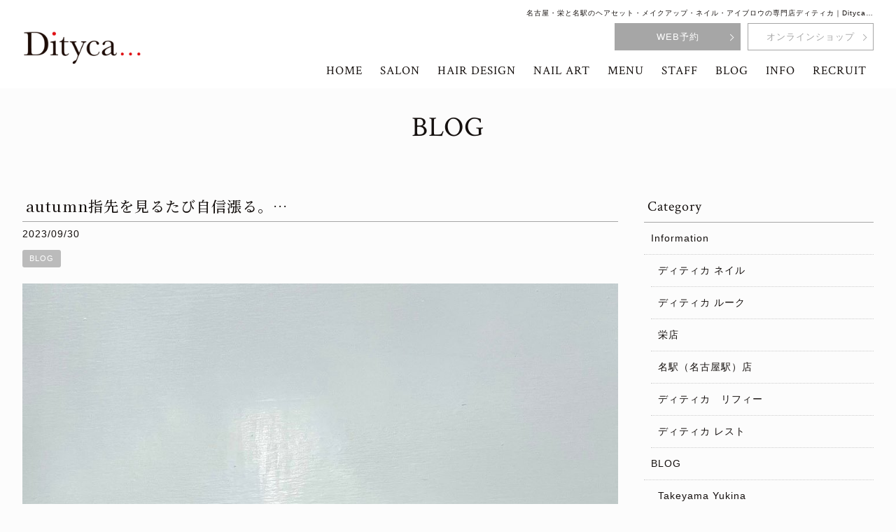

--- FILE ---
content_type: text/html; charset=UTF-8
request_url: https://dityca.com/staffblog/35222/?_=1768880572527
body_size: 14967
content:
<!DOCTYPE html>
<html dir="ltr" lang="ja" prefix="og: https://ogp.me/ns#">
	
<script type="text/javascript">
    (function(c,l,a,r,i,t,y){
        c[a]=c[a]||function(){(c[a].q=c[a].q||[]).push(arguments)};
        t=l.createElement(r);t.async=1;t.src="https://www.clarity.ms/tag/"+i;
        y=l.getElementsByTagName(r)[0];y.parentNode.insertBefore(t,y);
    })(window, document, "clarity", "script", "gtwgmiocpn");
</script>	
	
<head>
<meta charset="UTF-8">
<meta name="viewport" content="width=device-width,initial-scale=1.0,minimum-scale=1.0,maximum-scale=2.0,user-scalable=yes">
<meta name="author" content="Dityca" />
	
<link rel="profile" href="//gmpg.org/xfn/11">
<link rel="stylesheet" type="text/css" media="all" href="https://dityca.com/wp-content/themes/LIM_responsive002/style.css">
<link rel="stylesheet" href="https://dityca.com/wp-content/themes/LIM_responsive002/css/flexslider_top.css" type="text/css">
<link rel="stylesheet" href="https://dityca.com/wp-content/themes/LIM_responsive002/css/fontawesome-import.css">
<link rel="stylesheet" href="https://dityca.com/wp-content/themes/LIM_responsive002/css/lineicon.css">
<link rel="stylesheet" href="https://dityca.com/wp-content/themes/LIM_responsive002/css/slick.css" type="text/css">
<link rel="stylesheet" href="https://dityca.com/wp-content/themes/LIM_responsive002/css/slick-theme-gallery.css" type="text/css">
<link rel="stylesheet" href="https://dityca.com/wp-content/themes/LIM_responsive002/css/hover.css">
<link rel="stylesheet" href="https://dityca.com/wp-content/themes/LIM_responsive002/css/animate.css" type="text/css">
<link rel="stylesheet" href="https://dityca.com/wp-content/themes/LIM_responsive002/css/iziModal.css" type="text/css">
<link rel="pingback" href="https://dityca.com/xmlrpc.php">
<link rel="preconnect" href="https://fonts.googleapis.com">
<link rel="preconnect" href="https://fonts.gstatic.com" crossorigin>
<link href="https://fonts.googleapis.com/css2?family=Crimson+Text&family=Noto+Serif+JP:wght@500&display=swap" rel="stylesheet">
<link rel="shortcut icon" href="/img/common/favicon.ico"/>
<link rel="apple-touch-icon" href="https://dityca.com/apple-touch-icon.png" />
<!--[if lt IE 9]>
<script src="https://dityca.com/wp-content/themes/LIM_responsive002/js/html5.js"></script>
<script src="https://dityca.com/wp-content/themes/LIM_responsive002/js/css3-mediaqueries.js"></script>
<![endif]-->
	<style>img:is([sizes="auto" i], [sizes^="auto," i]) { contain-intrinsic-size: 3000px 1500px }</style>
	
		<!-- All in One SEO 4.8.2 - aioseo.com -->
		<title>autumn指先を見るたび自信漲る。…</title>
	<meta name="description" content="autumn 指先を見るたび自信漲る。 モチベーションになる。 Dityca nailをご利用くださる皆様にと" />
	<meta name="robots" content="max-snippet:-1, max-image-preview:large, max-video-preview:-1" />
	<meta name="author" content="editor"/>
	<meta name="google-site-verification" content="_PZsTlTdM7IdyZmuFIiC0fNRbRQLAYQDiiSHL6QbGpU" />
	<link rel="canonical" href="https://dityca.com/staffblog/35222/" />
	<meta name="generator" content="All in One SEO (AIOSEO) 4.8.2" />

		<!-- Google Tag Manager -->
<script>(function(w,d,s,l,i){w[l]=w[l]||[];w[l].push({'gtm.start':
new Date().getTime(),event:'gtm.js'});var f=d.getElementsByTagName(s)[0],
j=d.createElement(s),dl=l!='dataLayer'?'&l='+l:'';j.async=true;j.src=
'https://www.googletagmanager.com/gtm.js?id='+i+dl;f.parentNode.insertBefore(j,f);
})(window,document,'script','dataLayer','GTM-5M76QCP2');</script>
<!-- End Google Tag Manager -->
<!-- Google Tag Manager (noscript) -->
<noscript><iframe src="https://www.googletagmanager.com/ns.html?id=GTM-5M76QCP2"
height="0" width="0" style="display:none;visibility:hidden"></iframe></noscript>
<!-- End Google Tag Manager (noscript) -->
		<meta property="og:locale" content="ja_JP" />
		<meta property="og:site_name" content="名古屋・栄と名駅（名古屋駅）のヘアセット・メイクアップ・ネイル・アイブロウの専門店ディティカ｜Dityca…" />
		<meta property="og:type" content="article" />
		<meta property="og:title" content="autumn指先を見るたび自信漲る。…" />
		<meta property="og:description" content="autumn 指先を見るたび自信漲る。 モチベーションになる。 Dityca nailをご利用くださる皆様にと" />
		<meta property="og:url" content="https://dityca.com/staffblog/35222/" />
		<meta property="og:image" content="https://dityca.com/wp-content/uploads/2023/09/651807df61390.jpg" />
		<meta property="og:image:secure_url" content="https://dityca.com/wp-content/uploads/2023/09/651807df61390.jpg" />
		<meta property="og:image:width" content="1027" />
		<meta property="og:image:height" content="1027" />
		<meta property="article:published_time" content="2023-09-30T11:41:38+00:00" />
		<meta property="article:modified_time" content="2023-09-30T11:41:38+00:00" />
		<meta name="twitter:card" content="summary" />
		<meta name="twitter:title" content="autumn指先を見るたび自信漲る。…" />
		<meta name="twitter:description" content="autumn 指先を見るたび自信漲る。 モチベーションになる。 Dityca nailをご利用くださる皆様にと" />
		<meta name="twitter:image" content="https://dityca.com/wp-content/uploads/2023/09/651807df61390.jpg" />
		<script type="application/ld+json" class="aioseo-schema">
			{"@context":"https:\/\/schema.org","@graph":[{"@type":"Article","@id":"https:\/\/dityca.com\/staffblog\/35222\/#article","name":"autumn\u6307\u5148\u3092\u898b\u308b\u305f\u3073\u81ea\u4fe1\u6f32\u308b\u3002\u2026","headline":"autumn\u6307\u5148\u3092\u898b\u308b\u305f\u3073\u81ea\u4fe1\u6f32\u308b\u3002\u2026","author":{"@id":"https:\/\/dityca.com\/author\/editor\/#author"},"publisher":{"@id":"https:\/\/dityca.com\/#organization"},"image":{"@type":"ImageObject","url":"https:\/\/dityca.com\/wp-content\/uploads\/2023\/09\/651807df61390.jpg","width":1027,"height":1027},"datePublished":"2023-09-30T20:41:38+09:00","dateModified":"2023-09-30T20:41:38+09:00","inLanguage":"ja","mainEntityOfPage":{"@id":"https:\/\/dityca.com\/staffblog\/35222\/#webpage"},"isPartOf":{"@id":"https:\/\/dityca.com\/staffblog\/35222\/#webpage"},"articleSection":"BLOG"},{"@type":"BreadcrumbList","@id":"https:\/\/dityca.com\/staffblog\/35222\/#breadcrumblist","itemListElement":[{"@type":"ListItem","@id":"https:\/\/dityca.com\/#listItem","position":1,"name":"\u5bb6","item":"https:\/\/dityca.com\/","nextItem":{"@type":"ListItem","@id":"https:\/\/dityca.com\/staffblog\/#listItem","name":"BLOG"}},{"@type":"ListItem","@id":"https:\/\/dityca.com\/staffblog\/#listItem","position":2,"name":"BLOG","previousItem":{"@type":"ListItem","@id":"https:\/\/dityca.com\/#listItem","name":"\u5bb6"}}]},{"@type":"Organization","@id":"https:\/\/dityca.com\/#organization","name":"Dityca\u2026","url":"https:\/\/dityca.com\/"},{"@type":"Person","@id":"https:\/\/dityca.com\/author\/editor\/#author","url":"https:\/\/dityca.com\/author\/editor\/","name":"editor","image":{"@type":"ImageObject","@id":"https:\/\/dityca.com\/staffblog\/35222\/#authorImage","url":"https:\/\/secure.gravatar.com\/avatar\/110ffabf8b294bceda442974e494b531fbff5254b8892598742be9c0fef937e6?s=96&d=mm&r=g","width":96,"height":96,"caption":"editor"}},{"@type":"WebPage","@id":"https:\/\/dityca.com\/staffblog\/35222\/#webpage","url":"https:\/\/dityca.com\/staffblog\/35222\/","name":"autumn\u6307\u5148\u3092\u898b\u308b\u305f\u3073\u81ea\u4fe1\u6f32\u308b\u3002\u2026","description":"autumn \u6307\u5148\u3092\u898b\u308b\u305f\u3073\u81ea\u4fe1\u6f32\u308b\u3002 \u30e2\u30c1\u30d9\u30fc\u30b7\u30e7\u30f3\u306b\u306a\u308b\u3002 Dityca nail\u3092\u3054\u5229\u7528\u304f\u3060\u3055\u308b\u7686\u69d8\u306b\u3068","inLanguage":"ja","isPartOf":{"@id":"https:\/\/dityca.com\/#website"},"breadcrumb":{"@id":"https:\/\/dityca.com\/staffblog\/35222\/#breadcrumblist"},"author":{"@id":"https:\/\/dityca.com\/author\/editor\/#author"},"creator":{"@id":"https:\/\/dityca.com\/author\/editor\/#author"},"image":{"@type":"ImageObject","url":"https:\/\/dityca.com\/wp-content\/uploads\/2023\/09\/651807df61390.jpg","@id":"https:\/\/dityca.com\/staffblog\/35222\/#mainImage","width":1027,"height":1027},"primaryImageOfPage":{"@id":"https:\/\/dityca.com\/staffblog\/35222\/#mainImage"},"datePublished":"2023-09-30T20:41:38+09:00","dateModified":"2023-09-30T20:41:38+09:00"},{"@type":"WebSite","@id":"https:\/\/dityca.com\/#website","url":"https:\/\/dityca.com\/","name":"Dityca\u2026","inLanguage":"ja","publisher":{"@id":"https:\/\/dityca.com\/#organization"}}]}
		</script>
		<!-- All in One SEO -->

<link rel='dns-prefetch' href='//ajax.googleapis.com' />
<link rel='dns-prefetch' href='//static.addtoany.com' />
<script type="text/javascript">
/* <![CDATA[ */
window._wpemojiSettings = {"baseUrl":"https:\/\/s.w.org\/images\/core\/emoji\/15.1.0\/72x72\/","ext":".png","svgUrl":"https:\/\/s.w.org\/images\/core\/emoji\/15.1.0\/svg\/","svgExt":".svg","source":{"concatemoji":"https:\/\/dityca.com\/wp-includes\/js\/wp-emoji-release.min.js?ver=6.8.1"}};
/*! This file is auto-generated */
!function(i,n){var o,s,e;function c(e){try{var t={supportTests:e,timestamp:(new Date).valueOf()};sessionStorage.setItem(o,JSON.stringify(t))}catch(e){}}function p(e,t,n){e.clearRect(0,0,e.canvas.width,e.canvas.height),e.fillText(t,0,0);var t=new Uint32Array(e.getImageData(0,0,e.canvas.width,e.canvas.height).data),r=(e.clearRect(0,0,e.canvas.width,e.canvas.height),e.fillText(n,0,0),new Uint32Array(e.getImageData(0,0,e.canvas.width,e.canvas.height).data));return t.every(function(e,t){return e===r[t]})}function u(e,t,n){switch(t){case"flag":return n(e,"\ud83c\udff3\ufe0f\u200d\u26a7\ufe0f","\ud83c\udff3\ufe0f\u200b\u26a7\ufe0f")?!1:!n(e,"\ud83c\uddfa\ud83c\uddf3","\ud83c\uddfa\u200b\ud83c\uddf3")&&!n(e,"\ud83c\udff4\udb40\udc67\udb40\udc62\udb40\udc65\udb40\udc6e\udb40\udc67\udb40\udc7f","\ud83c\udff4\u200b\udb40\udc67\u200b\udb40\udc62\u200b\udb40\udc65\u200b\udb40\udc6e\u200b\udb40\udc67\u200b\udb40\udc7f");case"emoji":return!n(e,"\ud83d\udc26\u200d\ud83d\udd25","\ud83d\udc26\u200b\ud83d\udd25")}return!1}function f(e,t,n){var r="undefined"!=typeof WorkerGlobalScope&&self instanceof WorkerGlobalScope?new OffscreenCanvas(300,150):i.createElement("canvas"),a=r.getContext("2d",{willReadFrequently:!0}),o=(a.textBaseline="top",a.font="600 32px Arial",{});return e.forEach(function(e){o[e]=t(a,e,n)}),o}function t(e){var t=i.createElement("script");t.src=e,t.defer=!0,i.head.appendChild(t)}"undefined"!=typeof Promise&&(o="wpEmojiSettingsSupports",s=["flag","emoji"],n.supports={everything:!0,everythingExceptFlag:!0},e=new Promise(function(e){i.addEventListener("DOMContentLoaded",e,{once:!0})}),new Promise(function(t){var n=function(){try{var e=JSON.parse(sessionStorage.getItem(o));if("object"==typeof e&&"number"==typeof e.timestamp&&(new Date).valueOf()<e.timestamp+604800&&"object"==typeof e.supportTests)return e.supportTests}catch(e){}return null}();if(!n){if("undefined"!=typeof Worker&&"undefined"!=typeof OffscreenCanvas&&"undefined"!=typeof URL&&URL.createObjectURL&&"undefined"!=typeof Blob)try{var e="postMessage("+f.toString()+"("+[JSON.stringify(s),u.toString(),p.toString()].join(",")+"));",r=new Blob([e],{type:"text/javascript"}),a=new Worker(URL.createObjectURL(r),{name:"wpTestEmojiSupports"});return void(a.onmessage=function(e){c(n=e.data),a.terminate(),t(n)})}catch(e){}c(n=f(s,u,p))}t(n)}).then(function(e){for(var t in e)n.supports[t]=e[t],n.supports.everything=n.supports.everything&&n.supports[t],"flag"!==t&&(n.supports.everythingExceptFlag=n.supports.everythingExceptFlag&&n.supports[t]);n.supports.everythingExceptFlag=n.supports.everythingExceptFlag&&!n.supports.flag,n.DOMReady=!1,n.readyCallback=function(){n.DOMReady=!0}}).then(function(){return e}).then(function(){var e;n.supports.everything||(n.readyCallback(),(e=n.source||{}).concatemoji?t(e.concatemoji):e.wpemoji&&e.twemoji&&(t(e.twemoji),t(e.wpemoji)))}))}((window,document),window._wpemojiSettings);
/* ]]> */
</script>
<link rel='stylesheet' id='sbi_styles-css' href='https://dityca.com/wp-content/plugins/instagram-feed-pro/css/sbi-styles.min.css?ver=6.8.1' type='text/css' media='all' />
<style id='wp-emoji-styles-inline-css' type='text/css'>

	img.wp-smiley, img.emoji {
		display: inline !important;
		border: none !important;
		box-shadow: none !important;
		height: 1em !important;
		width: 1em !important;
		margin: 0 0.07em !important;
		vertical-align: -0.1em !important;
		background: none !important;
		padding: 0 !important;
	}
</style>
<link rel='stylesheet' id='wp-block-library-css' href='https://dityca.com/wp-includes/css/dist/block-library/style.min.css?ver=6.8.1' type='text/css' media='all' />
<style id='classic-theme-styles-inline-css' type='text/css'>
/*! This file is auto-generated */
.wp-block-button__link{color:#fff;background-color:#32373c;border-radius:9999px;box-shadow:none;text-decoration:none;padding:calc(.667em + 2px) calc(1.333em + 2px);font-size:1.125em}.wp-block-file__button{background:#32373c;color:#fff;text-decoration:none}
</style>
<style id='global-styles-inline-css' type='text/css'>
:root{--wp--preset--aspect-ratio--square: 1;--wp--preset--aspect-ratio--4-3: 4/3;--wp--preset--aspect-ratio--3-4: 3/4;--wp--preset--aspect-ratio--3-2: 3/2;--wp--preset--aspect-ratio--2-3: 2/3;--wp--preset--aspect-ratio--16-9: 16/9;--wp--preset--aspect-ratio--9-16: 9/16;--wp--preset--color--black: #000000;--wp--preset--color--cyan-bluish-gray: #abb8c3;--wp--preset--color--white: #ffffff;--wp--preset--color--pale-pink: #f78da7;--wp--preset--color--vivid-red: #cf2e2e;--wp--preset--color--luminous-vivid-orange: #ff6900;--wp--preset--color--luminous-vivid-amber: #fcb900;--wp--preset--color--light-green-cyan: #7bdcb5;--wp--preset--color--vivid-green-cyan: #00d084;--wp--preset--color--pale-cyan-blue: #8ed1fc;--wp--preset--color--vivid-cyan-blue: #0693e3;--wp--preset--color--vivid-purple: #9b51e0;--wp--preset--gradient--vivid-cyan-blue-to-vivid-purple: linear-gradient(135deg,rgba(6,147,227,1) 0%,rgb(155,81,224) 100%);--wp--preset--gradient--light-green-cyan-to-vivid-green-cyan: linear-gradient(135deg,rgb(122,220,180) 0%,rgb(0,208,130) 100%);--wp--preset--gradient--luminous-vivid-amber-to-luminous-vivid-orange: linear-gradient(135deg,rgba(252,185,0,1) 0%,rgba(255,105,0,1) 100%);--wp--preset--gradient--luminous-vivid-orange-to-vivid-red: linear-gradient(135deg,rgba(255,105,0,1) 0%,rgb(207,46,46) 100%);--wp--preset--gradient--very-light-gray-to-cyan-bluish-gray: linear-gradient(135deg,rgb(238,238,238) 0%,rgb(169,184,195) 100%);--wp--preset--gradient--cool-to-warm-spectrum: linear-gradient(135deg,rgb(74,234,220) 0%,rgb(151,120,209) 20%,rgb(207,42,186) 40%,rgb(238,44,130) 60%,rgb(251,105,98) 80%,rgb(254,248,76) 100%);--wp--preset--gradient--blush-light-purple: linear-gradient(135deg,rgb(255,206,236) 0%,rgb(152,150,240) 100%);--wp--preset--gradient--blush-bordeaux: linear-gradient(135deg,rgb(254,205,165) 0%,rgb(254,45,45) 50%,rgb(107,0,62) 100%);--wp--preset--gradient--luminous-dusk: linear-gradient(135deg,rgb(255,203,112) 0%,rgb(199,81,192) 50%,rgb(65,88,208) 100%);--wp--preset--gradient--pale-ocean: linear-gradient(135deg,rgb(255,245,203) 0%,rgb(182,227,212) 50%,rgb(51,167,181) 100%);--wp--preset--gradient--electric-grass: linear-gradient(135deg,rgb(202,248,128) 0%,rgb(113,206,126) 100%);--wp--preset--gradient--midnight: linear-gradient(135deg,rgb(2,3,129) 0%,rgb(40,116,252) 100%);--wp--preset--font-size--small: 13px;--wp--preset--font-size--medium: 20px;--wp--preset--font-size--large: 36px;--wp--preset--font-size--x-large: 42px;--wp--preset--spacing--20: 0.44rem;--wp--preset--spacing--30: 0.67rem;--wp--preset--spacing--40: 1rem;--wp--preset--spacing--50: 1.5rem;--wp--preset--spacing--60: 2.25rem;--wp--preset--spacing--70: 3.38rem;--wp--preset--spacing--80: 5.06rem;--wp--preset--shadow--natural: 6px 6px 9px rgba(0, 0, 0, 0.2);--wp--preset--shadow--deep: 12px 12px 50px rgba(0, 0, 0, 0.4);--wp--preset--shadow--sharp: 6px 6px 0px rgba(0, 0, 0, 0.2);--wp--preset--shadow--outlined: 6px 6px 0px -3px rgba(255, 255, 255, 1), 6px 6px rgba(0, 0, 0, 1);--wp--preset--shadow--crisp: 6px 6px 0px rgba(0, 0, 0, 1);}:where(.is-layout-flex){gap: 0.5em;}:where(.is-layout-grid){gap: 0.5em;}body .is-layout-flex{display: flex;}.is-layout-flex{flex-wrap: wrap;align-items: center;}.is-layout-flex > :is(*, div){margin: 0;}body .is-layout-grid{display: grid;}.is-layout-grid > :is(*, div){margin: 0;}:where(.wp-block-columns.is-layout-flex){gap: 2em;}:where(.wp-block-columns.is-layout-grid){gap: 2em;}:where(.wp-block-post-template.is-layout-flex){gap: 1.25em;}:where(.wp-block-post-template.is-layout-grid){gap: 1.25em;}.has-black-color{color: var(--wp--preset--color--black) !important;}.has-cyan-bluish-gray-color{color: var(--wp--preset--color--cyan-bluish-gray) !important;}.has-white-color{color: var(--wp--preset--color--white) !important;}.has-pale-pink-color{color: var(--wp--preset--color--pale-pink) !important;}.has-vivid-red-color{color: var(--wp--preset--color--vivid-red) !important;}.has-luminous-vivid-orange-color{color: var(--wp--preset--color--luminous-vivid-orange) !important;}.has-luminous-vivid-amber-color{color: var(--wp--preset--color--luminous-vivid-amber) !important;}.has-light-green-cyan-color{color: var(--wp--preset--color--light-green-cyan) !important;}.has-vivid-green-cyan-color{color: var(--wp--preset--color--vivid-green-cyan) !important;}.has-pale-cyan-blue-color{color: var(--wp--preset--color--pale-cyan-blue) !important;}.has-vivid-cyan-blue-color{color: var(--wp--preset--color--vivid-cyan-blue) !important;}.has-vivid-purple-color{color: var(--wp--preset--color--vivid-purple) !important;}.has-black-background-color{background-color: var(--wp--preset--color--black) !important;}.has-cyan-bluish-gray-background-color{background-color: var(--wp--preset--color--cyan-bluish-gray) !important;}.has-white-background-color{background-color: var(--wp--preset--color--white) !important;}.has-pale-pink-background-color{background-color: var(--wp--preset--color--pale-pink) !important;}.has-vivid-red-background-color{background-color: var(--wp--preset--color--vivid-red) !important;}.has-luminous-vivid-orange-background-color{background-color: var(--wp--preset--color--luminous-vivid-orange) !important;}.has-luminous-vivid-amber-background-color{background-color: var(--wp--preset--color--luminous-vivid-amber) !important;}.has-light-green-cyan-background-color{background-color: var(--wp--preset--color--light-green-cyan) !important;}.has-vivid-green-cyan-background-color{background-color: var(--wp--preset--color--vivid-green-cyan) !important;}.has-pale-cyan-blue-background-color{background-color: var(--wp--preset--color--pale-cyan-blue) !important;}.has-vivid-cyan-blue-background-color{background-color: var(--wp--preset--color--vivid-cyan-blue) !important;}.has-vivid-purple-background-color{background-color: var(--wp--preset--color--vivid-purple) !important;}.has-black-border-color{border-color: var(--wp--preset--color--black) !important;}.has-cyan-bluish-gray-border-color{border-color: var(--wp--preset--color--cyan-bluish-gray) !important;}.has-white-border-color{border-color: var(--wp--preset--color--white) !important;}.has-pale-pink-border-color{border-color: var(--wp--preset--color--pale-pink) !important;}.has-vivid-red-border-color{border-color: var(--wp--preset--color--vivid-red) !important;}.has-luminous-vivid-orange-border-color{border-color: var(--wp--preset--color--luminous-vivid-orange) !important;}.has-luminous-vivid-amber-border-color{border-color: var(--wp--preset--color--luminous-vivid-amber) !important;}.has-light-green-cyan-border-color{border-color: var(--wp--preset--color--light-green-cyan) !important;}.has-vivid-green-cyan-border-color{border-color: var(--wp--preset--color--vivid-green-cyan) !important;}.has-pale-cyan-blue-border-color{border-color: var(--wp--preset--color--pale-cyan-blue) !important;}.has-vivid-cyan-blue-border-color{border-color: var(--wp--preset--color--vivid-cyan-blue) !important;}.has-vivid-purple-border-color{border-color: var(--wp--preset--color--vivid-purple) !important;}.has-vivid-cyan-blue-to-vivid-purple-gradient-background{background: var(--wp--preset--gradient--vivid-cyan-blue-to-vivid-purple) !important;}.has-light-green-cyan-to-vivid-green-cyan-gradient-background{background: var(--wp--preset--gradient--light-green-cyan-to-vivid-green-cyan) !important;}.has-luminous-vivid-amber-to-luminous-vivid-orange-gradient-background{background: var(--wp--preset--gradient--luminous-vivid-amber-to-luminous-vivid-orange) !important;}.has-luminous-vivid-orange-to-vivid-red-gradient-background{background: var(--wp--preset--gradient--luminous-vivid-orange-to-vivid-red) !important;}.has-very-light-gray-to-cyan-bluish-gray-gradient-background{background: var(--wp--preset--gradient--very-light-gray-to-cyan-bluish-gray) !important;}.has-cool-to-warm-spectrum-gradient-background{background: var(--wp--preset--gradient--cool-to-warm-spectrum) !important;}.has-blush-light-purple-gradient-background{background: var(--wp--preset--gradient--blush-light-purple) !important;}.has-blush-bordeaux-gradient-background{background: var(--wp--preset--gradient--blush-bordeaux) !important;}.has-luminous-dusk-gradient-background{background: var(--wp--preset--gradient--luminous-dusk) !important;}.has-pale-ocean-gradient-background{background: var(--wp--preset--gradient--pale-ocean) !important;}.has-electric-grass-gradient-background{background: var(--wp--preset--gradient--electric-grass) !important;}.has-midnight-gradient-background{background: var(--wp--preset--gradient--midnight) !important;}.has-small-font-size{font-size: var(--wp--preset--font-size--small) !important;}.has-medium-font-size{font-size: var(--wp--preset--font-size--medium) !important;}.has-large-font-size{font-size: var(--wp--preset--font-size--large) !important;}.has-x-large-font-size{font-size: var(--wp--preset--font-size--x-large) !important;}
:where(.wp-block-post-template.is-layout-flex){gap: 1.25em;}:where(.wp-block-post-template.is-layout-grid){gap: 1.25em;}
:where(.wp-block-columns.is-layout-flex){gap: 2em;}:where(.wp-block-columns.is-layout-grid){gap: 2em;}
:root :where(.wp-block-pullquote){font-size: 1.5em;line-height: 1.6;}
</style>
<link rel='stylesheet' id='contact-form-7-css' href='https://dityca.com/wp-content/plugins/contact-form-7/includes/css/styles.css?ver=5.8' type='text/css' media='all' />
<link rel='stylesheet' id='responsive-lightbox-imagelightbox-css' href='https://dityca.com/wp-content/plugins/responsive-lightbox/assets/imagelightbox/imagelightbox.min.css?ver=1.0.0' type='text/css' media='all' />
<style id='akismet-widget-style-inline-css' type='text/css'>

			.a-stats {
				--akismet-color-mid-green: #357b49;
				--akismet-color-white: #fff;
				--akismet-color-light-grey: #f6f7f7;

				max-width: 350px;
				width: auto;
			}

			.a-stats * {
				all: unset;
				box-sizing: border-box;
			}

			.a-stats strong {
				font-weight: 600;
			}

			.a-stats a.a-stats__link,
			.a-stats a.a-stats__link:visited,
			.a-stats a.a-stats__link:active {
				background: var(--akismet-color-mid-green);
				border: none;
				box-shadow: none;
				border-radius: 8px;
				color: var(--akismet-color-white);
				cursor: pointer;
				display: block;
				font-family: -apple-system, BlinkMacSystemFont, 'Segoe UI', 'Roboto', 'Oxygen-Sans', 'Ubuntu', 'Cantarell', 'Helvetica Neue', sans-serif;
				font-weight: 500;
				padding: 12px;
				text-align: center;
				text-decoration: none;
				transition: all 0.2s ease;
			}

			/* Extra specificity to deal with TwentyTwentyOne focus style */
			.widget .a-stats a.a-stats__link:focus {
				background: var(--akismet-color-mid-green);
				color: var(--akismet-color-white);
				text-decoration: none;
			}

			.a-stats a.a-stats__link:hover {
				filter: brightness(110%);
				box-shadow: 0 4px 12px rgba(0, 0, 0, 0.06), 0 0 2px rgba(0, 0, 0, 0.16);
			}

			.a-stats .count {
				color: var(--akismet-color-white);
				display: block;
				font-size: 1.5em;
				line-height: 1.4;
				padding: 0 13px;
				white-space: nowrap;
			}
		
</style>
<link rel='stylesheet' id='wp-pagenavi-css' href='https://dityca.com/wp-content/plugins/wp-pagenavi/pagenavi-css.css?ver=2.70' type='text/css' media='all' />
<link rel='stylesheet' id='addtoany-css' href='https://dityca.com/wp-content/plugins/add-to-any/addtoany.min.css?ver=1.16' type='text/css' media='all' />
<script type="text/javascript" src="//ajax.googleapis.com/ajax/libs/jquery/1.11.1/jquery.min.js?ver=1.11.1" id="jquery-js"></script>
<script type="text/javascript" id="addtoany-core-js-before">
/* <![CDATA[ */
window.a2a_config=window.a2a_config||{};a2a_config.callbacks=[];a2a_config.overlays=[];a2a_config.templates={};a2a_localize = {
	Share: "共有",
	Save: "ブックマーク",
	Subscribe: "購読",
	Email: "メール",
	Bookmark: "ブックマーク",
	ShowAll: "すべて表示する",
	ShowLess: "小さく表示する",
	FindServices: "サービスを探す",
	FindAnyServiceToAddTo: "追加するサービスを今すぐ探す",
	PoweredBy: "Powered by",
	ShareViaEmail: "メールでシェアする",
	SubscribeViaEmail: "メールで購読する",
	BookmarkInYourBrowser: "ブラウザにブックマーク",
	BookmarkInstructions: "このページをブックマークするには、 Ctrl+D または \u2318+D を押下。",
	AddToYourFavorites: "お気に入りに追加",
	SendFromWebOrProgram: "任意のメールアドレスまたはメールプログラムから送信",
	EmailProgram: "メールプログラム",
	More: "詳細&#8230;",
	ThanksForSharing: "共有ありがとうございます !",
	ThanksForFollowing: "フォローありがとうございます !"
};
/* ]]> */
</script>
<script type="text/javascript" defer src="https://static.addtoany.com/menu/page.js" id="addtoany-core-js"></script>
<script type="text/javascript" defer src="https://dityca.com/wp-content/plugins/add-to-any/addtoany.min.js?ver=1.1" id="addtoany-jquery-js"></script>
<script type="text/javascript" src="https://dityca.com/wp-content/plugins/responsive-lightbox/assets/imagelightbox/imagelightbox.min.js?ver=1.0.0" id="responsive-lightbox-imagelightbox-js"></script>
<script type="text/javascript" src="https://dityca.com/wp-includes/js/underscore.min.js?ver=1.13.7" id="underscore-js"></script>
<script type="text/javascript" src="https://dityca.com/wp-content/plugins/responsive-lightbox/assets/infinitescroll/infinite-scroll.pkgd.min.js?ver=4.0.1" id="responsive-lightbox-infinite-scroll-js"></script>
<script type="text/javascript" id="responsive-lightbox-js-before">
/* <![CDATA[ */
var rlArgs = {"script":"imagelightbox","selector":"lightbox","customEvents":"","activeGalleries":true,"animationSpeed":250,"preloadNext":true,"enableKeyboard":true,"quitOnEnd":false,"quitOnImageClick":false,"quitOnDocumentClick":true,"woocommerce_gallery":false,"ajaxurl":"https:\/\/dityca.com\/wp-admin\/admin-ajax.php","nonce":"b3515c4b20","preview":false,"postId":35222,"scriptExtension":false};
/* ]]> */
</script>
<script type="text/javascript" src="https://dityca.com/wp-content/plugins/responsive-lightbox/js/front.js?ver=2.5.1" id="responsive-lightbox-js"></script>
<link rel="https://api.w.org/" href="https://dityca.com/wp-json/" /><link rel="alternate" title="JSON" type="application/json" href="https://dityca.com/wp-json/wp/v2/posts/35222" /><link rel="EditURI" type="application/rsd+xml" title="RSD" href="https://dityca.com/xmlrpc.php?rsd" />
<link rel="alternate" title="oEmbed (JSON)" type="application/json+oembed" href="https://dityca.com/wp-json/oembed/1.0/embed?url=https%3A%2F%2Fdityca.com%2Fstaffblog%2F35222%2F" />
<link rel="alternate" title="oEmbed (XML)" type="text/xml+oembed" href="https://dityca.com/wp-json/oembed/1.0/embed?url=https%3A%2F%2Fdityca.com%2Fstaffblog%2F35222%2F&#038;format=xml" />
<link rel="preconnect" href="https://storage.googleapis.com"><link rel="preconnect" href="https://cdnjs.cloudflare.com"><meta property="og:image" content="https://dityca.com/wp-content/uploads/2023/09/651807df61390.jpg" />
<meta property="og:title" content='autumn指先を見るたび自信漲る。…' />
<meta property="og:description" content='' />

<meta name="twitter:card" content='summary_large_image' />
<meta name="twitter:title" content='autumn指先を見るたび自信漲る。…' />
<meta name="twitter:description" content='' />
<meta name="twitter:image" content="https://dityca.com/wp-content/uploads/2023/09/651807df61390.jpg" />
<script src="https://ajaxzip3.github.io/ajaxzip3.js" charset="UTF-8"></script>
    <script type="text/javascript">
    jQuery(function($){
    $("#zip").attr('onKeyUp', 'AjaxZip3.zip2addr(this,\'\',\'address\',\'address\');');
})</script><link rel="icon" href="https://dityca.com/wp-content/uploads/2023/01/icon-90x90.jpg" sizes="32x32" />
<link rel="icon" href="https://dityca.com/wp-content/uploads/2023/01/icon.jpg" sizes="192x192" />
<link rel="apple-touch-icon" href="https://dityca.com/wp-content/uploads/2023/01/icon.jpg" />
<meta name="msapplication-TileImage" content="https://dityca.com/wp-content/uploads/2023/01/icon.jpg" />

<script src="https://dityca.com/wp-content/themes/LIM_responsive002/js/import.js"></script>
<script src="https://dityca.com/wp-content/themes/LIM_responsive002/js/jquery.flexslider.js"></script>
<script type="text/javascript" charset="utf-8">
$(window).load(function() {
	$('.salon_slider').flexslider({
		animation: "fade",
		slideshowSpeed: "4500",
		directionNav:false,
		controlNav: "thumbnails"
	});
  $('#staff-photo').flexslider({
	  animation: "fade",
	  slideshowSpeed:5000,
	  directionNav:false,
  });
});
</script>
<script src="https://dityca.com/wp-content/themes/LIM_responsive002/js/wow.min.js"></script>
<script>
  wow = new WOW(
    {
    boxClass: 'wow',
    animateClass: 'animated',
    offset:0
    }
  );
  wow.init();
</script>

</head>

<body class="wp-singular post-template-default single single-post postid-35222 single-format-standard wp-theme-LIM_responsive002 modal_off">
<div id="header_line">

<header id="header" role="banner">

<div id="header_contents">
<div id="logo">
<a href="/">
					<img src="https://dityca.com/wp-content/uploads/2023/01/logo_wide.png" width="210" height="60" alt="名古屋・栄 / 名駅★気軽に立ち寄れるヘアセット・メイクアップ・ネイル・アイブロウができるディティカ｜Dityca…" id="pc_logo" />
					<img src="https://dityca.com/wp-content/uploads/2023/01/logo_wide.png" width="210" height="60" alt="名古屋・栄 / 名駅★気軽に立ち寄れるヘアセット・メイクアップ・ネイル・アイブロウができるディティカ｜Dityca…" id="sm_logo" />
	</a>
</div>
<div id="header_right">
<h1>名古屋・栄と名駅のヘアセット・メイクアップ・ネイル・アイブロウの専門店ディティカ｜Dityca…</h1>
	<div id="hd_connect">
		<ul>		
									<li id="hd_reserve">
				<a href="/salon/"><span>WEB予約</span></a>
			</li>
						<li id="hd_online">
				<a href="https://ditycastore.stores.jp/" target="_blank" rel="nofollow" data-btn-name="ヘッダーボタン - オンラインショップ"><span>オンラインショップ</span></a>
			</li>
		</ul>
	</div>
	<nav id="topnav">
    	<ul id="mainNav"><li id="menu-item-32" class="menu-item menu-item-type-post_type menu-item-object-page menu-item-home"><a href="https://dityca.com/"><strong>HOME</strong></a></li>
<li id="menu-item-1046" class="menu-item menu-item-type-post_type_archive menu-item-object-salon"><a href="https://dityca.com/salon/"><strong>SALON</strong></a></li>
<li id="menu-item-6857" class="menu-item menu-item-type-post_type menu-item-object-topics"><a href="https://dityca.com/topics/hairdesign/"><strong>HAIR DESIGN</strong></a></li>
<li id="menu-item-6856" class="menu-item menu-item-type-post_type menu-item-object-topics"><a href="https://dityca.com/topics/nailart/"><strong>NAIL ART</strong></a></li>
<li id="menu-item-80" class="menu-item menu-item-type-post_type_archive menu-item-object-menu"><a href="https://dityca.com/menu/"><strong>MENU</strong></a></li>
<li id="menu-item-1053" class="menu-item menu-item-type-post_type_archive menu-item-object-staff"><a href="https://dityca.com/staff/"><strong>STAFF</strong></a></li>
<li id="menu-item-960" class="menu-item menu-item-type-taxonomy menu-item-object-category current-post-ancestor current-menu-parent current-post-parent"><a href="https://dityca.com/staffblog/"><strong>BLOG</strong></a></li>
<li id="menu-item-961" class="menu-item menu-item-type-taxonomy menu-item-object-category"><a href="https://dityca.com/information/"><strong>INFO</strong></a></li>
<li id="menu-item-13454" class="menu-item menu-item-type-post_type_archive menu-item-object-saiyou menu-item-has-children"><a href="https://dityca.com/saiyou/"><strong>RECRUIT</strong></a>
<ul class="sub-menu">
	<li id="menu-item-18627" class="menu-item menu-item-type-post_type menu-item-object-saiyou"><a href="https://dityca.com/saiyou/saiyou-eyelist/">アイリスト＆アイブロウリスト募集</a></li>
	<li id="menu-item-13456" class="menu-item menu-item-type-post_type menu-item-object-saiyou"><a href="https://dityca.com/saiyou/saiyou-13450/">ヘアメイクアーティスト募集</a></li>
	<li id="menu-item-13455" class="menu-item menu-item-type-post_type menu-item-object-saiyou"><a href="https://dityca.com/saiyou/saiyou-134502/">ネイリスト募集</a></li>
</ul>
</li>
</ul>	</nav>
</div>
	
	<div id="mb_hd_connect">		
		<ul>	
									<li id="mdh_bt_res">
				<a href="/salon/">RESERVE<br><span>ご予約</span></a>
			</li>
					
			<li>			
			<p id="mdh_bt_menu" class="md_hd_cncbt">
			<button class="modal-open menu-trigger"><div><span></span><span></span></div></button>
			</p>
			</li>
		</ul>
	</div>
	

		<!--div id="header_connect">	
			<ul id="hd_rightbt">				
									<li id="hd_reserve">
				<a href="/salon/" onclick="ga('send', 'event', 'button', 'click', 'PCヘッダーWEB予約ボタン（autumn指先を見るたび自信漲る。…）');">
				<span>ご予約はこちらから</span><strong>RESERVE</strong>
				</a>
			</li>
						</ul>
		</div-->
	


<div id="modal_navi" class="modal">
<h1>名古屋・栄と名駅のヘアセット・メイクアップ・ネイル・アイブロウの専門店ディティカ｜Dityca…</h1>
	<nav id="topnav">
    	<ul id="mainNav"><li id="menu-item-32" class="menu-item menu-item-type-post_type menu-item-object-page menu-item-home"><a href="https://dityca.com/"><strong>HOME</strong></a></li>
<li id="menu-item-1046" class="menu-item menu-item-type-post_type_archive menu-item-object-salon"><a href="https://dityca.com/salon/"><strong>SALON</strong></a></li>
<li id="menu-item-6857" class="menu-item menu-item-type-post_type menu-item-object-topics"><a href="https://dityca.com/topics/hairdesign/"><strong>HAIR DESIGN</strong></a></li>
<li id="menu-item-6856" class="menu-item menu-item-type-post_type menu-item-object-topics"><a href="https://dityca.com/topics/nailart/"><strong>NAIL ART</strong></a></li>
<li id="menu-item-80" class="menu-item menu-item-type-post_type_archive menu-item-object-menu"><a href="https://dityca.com/menu/"><strong>MENU</strong></a></li>
<li id="menu-item-1053" class="menu-item menu-item-type-post_type_archive menu-item-object-staff"><a href="https://dityca.com/staff/"><strong>STAFF</strong></a></li>
<li id="menu-item-960" class="menu-item menu-item-type-taxonomy menu-item-object-category current-post-ancestor current-menu-parent current-post-parent"><a href="https://dityca.com/staffblog/"><strong>BLOG</strong></a></li>
<li id="menu-item-961" class="menu-item menu-item-type-taxonomy menu-item-object-category"><a href="https://dityca.com/information/"><strong>INFO</strong></a></li>
<li id="menu-item-13454" class="menu-item menu-item-type-post_type_archive menu-item-object-saiyou menu-item-has-children"><a href="https://dityca.com/saiyou/"><strong>RECRUIT</strong></a>
<ul class="sub-menu">
	<li id="menu-item-18627" class="menu-item menu-item-type-post_type menu-item-object-saiyou"><a href="https://dityca.com/saiyou/saiyou-eyelist/">アイリスト＆アイブロウリスト募集</a></li>
	<li id="menu-item-13456" class="menu-item menu-item-type-post_type menu-item-object-saiyou"><a href="https://dityca.com/saiyou/saiyou-13450/">ヘアメイクアーティスト募集</a></li>
	<li id="menu-item-13455" class="menu-item menu-item-type-post_type menu-item-object-saiyou"><a href="https://dityca.com/saiyou/saiyou-134502/">ネイリスト募集</a></li>
</ul>
</li>
</ul>		<!-- sns_nav -->
										
				<!-- sns_nav -->
	</nav>
	<div id="mbnav_connect">
		<ul>		
									<li id="mbnav_reserve">
				<a href="/salon/"><span>WEB予約</span></a>
			</li>
						<li id="mbnav_online">
				<a href="https://ditycastore.stores.jp/" target="_blank" rel="nofollow" data-btn-name="モーダルーボタン - オンラインショップ"><span>オンラインショップ</span></a>
			</li>
		</ul>
	</div>
</div>

</div>
</header>
</div>
<div id="outer-page">
<div id="wrapper" class="clearfix">
	<div class="inner">
	<h1 class="title"><span>BLOG</span></h1>
	</div>

<div id="content">
<section>
		<article id="post-35222" class="content"> 
    <div class="post wow fadeInUp" data-wow-duration="0.7s" data-wow-delay="0.7s">

    <h2 class="title">autumn指先を見るたび自信漲る。…</h2>
    <p class="dateLabel"><time datetime="2023-09-30">2023/09/30</time></p>
	<div class="categories_label"><ul class="post-categories">
	<li><a href="https://dityca.com/staffblog/" rel="category tag">BLOG</a></li></ul></div>

		<p><img fetchpriority="high" decoding="async" src="https://dityca.com/wp-content/uploads/2023/09/651807df61390.jpg" alt="" width="1027" height="1027" class="alignnone size-full wp-image-222" srcset="https://dityca.com/wp-content/uploads/2023/09/651807df61390.jpg 1027w, https://dityca.com/wp-content/uploads/2023/09/651807df61390-148x148.jpg 148w, https://dityca.com/wp-content/uploads/2023/09/651807df61390-300x300.jpg 300w, https://dityca.com/wp-content/uploads/2023/09/651807df61390-150x150.jpg 150w" sizes="(max-width: 1027px) 100vw, 1027px" /></p>
<p>autumn</p>
<p>指先を見るたび自信漲る。<br />
モチベーションになる。<br />
Dityca nailをご利用くださる皆様にとって<br />
ネイルがファッションの一部で<br />
心の一部となりますように<br />
心を込めて施術いたします＾＾</p>
<p> #指先からハッピーを<br />
┈┈┈┈┈┈┈┈┈┈┈┈┈┈┈<br />
ʜᴏᴍᴇᴘᴀɢᴇ →  Dityca.com<br />
┈┈┈┈┈┈┈┈┈┈┈┈┈┈┈<br />
⁡<br />
┈┈┈┈┈┈┈┈┈┈┈┈┈┈┈<br />
&#x25b6;︎ネイル<br />
　@dityca__nail  sow店<br />
　@ditycatia_nail  tia店<br />
┈┈┈┈┈┈┈┈┈┈┈┈┈┈┈<br />
&#x25b6;︎sow店ヘアメイク<br />
　@dityca_sow<br />
┈┈┈┈┈┈┈┈┈┈┈┈┈┈┈<br />
&#x25b6;︎tia店ヘアメイク<br />
　@dityca_tia<br />
┈┈┈┈┈┈┈┈┈┈┈┈┈┈┈<br />
&#x25b6;︎rst店ヘアメイク<br />
　@dityca_rst<br />
┈┈┈┈┈┈┈┈┈┈┈┈┈┈┈<br />
&#x25b6;︎luk店ヘアメイク<br />
　@dityca_luk<br />
┈┈┈┈┈┈┈┈┈┈┈┈┈┈┈<br />
&#x25b6;︎rify店 アイ&#038;ブロウ専門店<br />
　@dityca_rify<br />
┈┈┈┈┈┈┈┈┈┈┈┈┈┈┈<br />
&#x25b6;︎ カタログ<br />
  @dityca_hairmake_<br />
　@dityca_eyebrow<br />
┈┈┈┈┈┈┈┈┈┈┈┈┈┈┈<br />
⁡<br />
┈┈┈┈┈┈┈┈┈┈┈┈┈┈┈<br />
#オーロラネイル #キラキラネイル<br />
#ニュアンスネイル #ショートネイル<br />
#個性派ネイル #フットネイル<br />
#ビジューネイル #パラジェル<br />
#ネイルデザイン#マグネットネイル<br />
#モテネイル #ネイル #お洒落ネイル<br />
#大人ネイル #栄#名古屋ネイルサロン　<br />
#ネイルサロン名古屋 #栄ネイルサロン<br />
#トレンドネイル #パラジェル#paragel<br />
#パラジェル登録サロン #美爪</p>
<div class="addtoany_share_save_container addtoany_content addtoany_content_bottom"><div class="a2a_kit a2a_kit_size_20 addtoany_list" data-a2a-url="https://dityca.com/staffblog/35222/" data-a2a-title="autumn指先を見るたび自信漲る。…"><a class="a2a_button_line" href="https://www.addtoany.com/add_to/line?linkurl=https%3A%2F%2Fdityca.com%2Fstaffblog%2F35222%2F&amp;linkname=autumn%E6%8C%87%E5%85%88%E3%82%92%E8%A6%8B%E3%82%8B%E3%81%9F%E3%81%B3%E8%87%AA%E4%BF%A1%E6%BC%B2%E3%82%8B%E3%80%82%E2%80%A6" title="Line" rel="nofollow noopener" target="_blank"></a><a class="a2a_button_facebook" href="https://www.addtoany.com/add_to/facebook?linkurl=https%3A%2F%2Fdityca.com%2Fstaffblog%2F35222%2F&amp;linkname=autumn%E6%8C%87%E5%85%88%E3%82%92%E8%A6%8B%E3%82%8B%E3%81%9F%E3%81%B3%E8%87%AA%E4%BF%A1%E6%BC%B2%E3%82%8B%E3%80%82%E2%80%A6" title="Facebook" rel="nofollow noopener" target="_blank"></a><a class="a2a_button_twitter" href="https://www.addtoany.com/add_to/twitter?linkurl=https%3A%2F%2Fdityca.com%2Fstaffblog%2F35222%2F&amp;linkname=autumn%E6%8C%87%E5%85%88%E3%82%92%E8%A6%8B%E3%82%8B%E3%81%9F%E3%81%B3%E8%87%AA%E4%BF%A1%E6%BC%B2%E3%82%8B%E3%80%82%E2%80%A6" title="Twitter" rel="nofollow noopener" target="_blank"></a><a class="a2a_button_pinterest" href="https://www.addtoany.com/add_to/pinterest?linkurl=https%3A%2F%2Fdityca.com%2Fstaffblog%2F35222%2F&amp;linkname=autumn%E6%8C%87%E5%85%88%E3%82%92%E8%A6%8B%E3%82%8B%E3%81%9F%E3%81%B3%E8%87%AA%E4%BF%A1%E6%BC%B2%E3%82%8B%E3%80%82%E2%80%A6" title="Pinterest" rel="nofollow noopener" target="_blank"></a><a class="a2a_dd addtoany_share_save addtoany_share" href="https://www.addtoany.com/share"></a></div></div>    </div>
  </article>
	    <div class="pagenav">
			<span class="prev"><a href="https://dityca.com/staffblog/35205/" rel="prev">&laquo; 前のページ</a></span>          
			<span class="next"><a href="https://dityca.com/staffblog/35232/" rel="next">次のページ &raquo;</a></span>
	</div>
  </section>

	</div><!-- / content -->

<aside id="sidebar">

   <section class="widget widget_categories"> 
   <h3><span>Category</span></h3>
   <ul>	<li class="cat-item cat-item-1"><a href="https://dityca.com/information/">Information</a>
<ul class='children'>
	<li class="cat-item cat-item-120"><a href="https://dityca.com/information/nail/">ディティカ ネイル</a>
</li>
	<li class="cat-item cat-item-110"><a href="https://dityca.com/information/dityca_luk/">ディティカ ルーク</a>
</li>
	<li class="cat-item cat-item-42"><a href="https://dityca.com/information/sakae/">栄店</a>
</li>
	<li class="cat-item cat-item-43"><a href="https://dityca.com/information/meieki/">名駅（名古屋駅）店</a>
</li>
	<li class="cat-item cat-item-91"><a href="https://dityca.com/information/dityca_rify/">ディティカ　リフィー</a>
</li>
	<li class="cat-item cat-item-109"><a href="https://dityca.com/information/dityca_rst/">ディティカ レスト</a>
</li>
</ul>
</li>
	<li class="cat-item cat-item-3"><a href="https://dityca.com/staffblog/">BLOG</a>
<ul class='children'>
	<li class="cat-item cat-item-36"><a href="https://dityca.com/staffblog/takeyama/">Takeyama Yukina</a>
</li>
	<li class="cat-item cat-item-54"><a href="https://dityca.com/staffblog/ohara/">Ohara Rinka</a>
</li>
	<li class="cat-item cat-item-47"><a href="https://dityca.com/staffblog/sugimoto/">Sugimoto Mami</a>
</li>
	<li class="cat-item cat-item-53"><a href="https://dityca.com/staffblog/ito/">Ito Mina</a>
</li>
</ul>
</li>
</ul>
  </section>

   <section class="blog_quote">
   <h3><span>New Article</span></h3>
<div class="clearfix">
<a href="https://dityca.com/information/40720/" rel="bookmark">
<div class="sd_news_photo"><img width="600" height="600" src="https://dityca.com/wp-content/uploads/2025/07/MG_0004-600x600.jpg" class="attachment-square size-square wp-post-image" alt="Dityca nail" decoding="async" loading="lazy" srcset="https://dityca.com/wp-content/uploads/2025/07/MG_0004-600x600.jpg 600w, https://dityca.com/wp-content/uploads/2025/07/MG_0004-150x150.jpg 150w, https://dityca.com/wp-content/uploads/2025/07/MG_0004-90x90.jpg 90w" sizes="auto, (max-width: 600px) 100vw, 600px" /></div>
<div class="sd_news_text">
<ul class="links">
<li class="news01">
<span class="idx_news_date">2025/07/20</span>
<br />
<span class="idx_news_text">8月5日移転＆新店舗オープンのお知らせ</span>
</li>
</ul>
</div>
</a>
</div>
<div class="clearfix">
<a href="https://dityca.com/information/38871/" rel="bookmark">
<div class="sd_news_photo"><img width="600" height="600" src="https://dityca.com/wp-content/uploads/2025/02/thumb_seijinshiki.jpg" class="attachment-square size-square wp-post-image" alt="成人式のご予約について" decoding="async" loading="lazy" srcset="https://dityca.com/wp-content/uploads/2025/02/thumb_seijinshiki.jpg 600w, https://dityca.com/wp-content/uploads/2025/02/thumb_seijinshiki-300x300.jpg 300w, https://dityca.com/wp-content/uploads/2025/02/thumb_seijinshiki-150x150.jpg 150w, https://dityca.com/wp-content/uploads/2025/02/thumb_seijinshiki-148x148.jpg 148w, https://dityca.com/wp-content/uploads/2025/02/thumb_seijinshiki-92x92.jpg 92w, https://dityca.com/wp-content/uploads/2025/02/thumb_seijinshiki-90x90.jpg 90w" sizes="auto, (max-width: 600px) 100vw, 600px" /></div>
<div class="sd_news_text">
<ul class="links">
<li class="news01">
<span class="idx_news_date">2025/02/07</span>
<br />
<span class="idx_news_text">成人式のご予約について</span>
</li>
</ul>
</div>
</a>
</div>
<div class="clearfix">
<a href="https://dityca.com/staffblog/ito/38610/" rel="bookmark">
<div class="sd_news_photo"><img src="/img/common/img_em_topinfo.gif" alt="OFFICIAL BLOG" /></div>
<div class="sd_news_text">
<ul class="links">
<li class="news01">
<span class="idx_news_date">2024/07/31</span>
<br />
<span class="idx_news_text">【指名料のお知らせ】</span>
</li>
</ul>
</div>
</a>
</div>
<div class="clearfix">
<a href="https://dityca.com/staffblog/38514/" rel="bookmark">
<div class="sd_news_photo"><img fifu-featured="1" width="600" height="600" src="https://dityca.com/wp-content/uploads/2024/06/CFB87C1D-B21B-401E-9F24-2EC36611A34C-300x300.jpeg" class="attachment-square size-square wp-post-image" alt="眉毛を美しく育てる..♪" title="眉毛を美しく育てる..♪" title="眉毛を美しく育てる..♪" decoding="async" loading="lazy" /></div>
<div class="sd_news_text">
<ul class="links">
<li class="news01">
<span class="idx_news_date">2024/06/05</span>
<br />
<span class="idx_news_text">眉毛を美しく育てる..♪</span>
</li>
</ul>
</div>
</a>
</div>
<div class="clearfix">
<a href="https://dityca.com/staffblog/38502/" rel="bookmark">
<div class="sd_news_photo"><img fifu-featured="1" width="600" height="600" src="https://dityca.com/wp-content/uploads/2024/05/76184423-E304-46B6-AA3E-C3F7EBB18C4B-300x300.jpeg" class="attachment-square size-square wp-post-image" alt="" title="" title="" decoding="async" loading="lazy" /></div>
<div class="sd_news_text">
<ul class="links">
<li class="news01">
<span class="idx_news_date">2024/05/30</span>
<br />
<span class="idx_news_text">まつ毛パーマで更に魅力的な目元へ..♪</span>
</li>
</ul>
</div>
</a>
</div>
<div class="clearfix">
<a href="https://dityca.com/staffblog/38497/" rel="bookmark">
<div class="sd_news_photo"><img fifu-featured="1" width="600" height="600" src="https://dityca.com/wp-content/uploads/2024/05/phonto-1-300x300.jpeg" class="attachment-square size-square wp-post-image" alt="眉スタイリングでオシャレに垢抜け..♪" title="眉スタイリングでオシャレに垢抜け..♪" title="眉スタイリングでオシャレに垢抜け..♪" decoding="async" loading="lazy" /></div>
<div class="sd_news_text">
<ul class="links">
<li class="news01">
<span class="idx_news_date">2024/05/29</span>
<br />
<span class="idx_news_text">眉スタイリングでオシャレに垢抜け..♪</span>
</li>
</ul>
</div>
</a>
</div>
  </section>
  <section id="tag_cloud-2" class="widget widget_tag_cloud"><h3><span>Tag</span></h3><div class="tagcloud"><a href="https://dityca.com/tag/%e3%81%be%e3%81%a4%e3%81%92%e3%83%91%e3%83%bc%e3%83%9e/" class="tag-cloud-link tag-link-70 tag-link-position-1" style="font-size: 22pt;" aria-label="#まつげパーマ (7個の項目)">#まつげパーマ</a>
<a href="https://dityca.com/tag/%e3%81%be%e3%81%a4%e3%81%92%e7%be%8e%e5%ae%b9%e6%b6%b2/" class="tag-cloud-link tag-link-79 tag-link-position-2" style="font-size: 8pt;" aria-label="#まつげ美容液 (1個の項目)">#まつげ美容液</a>
<a href="https://dityca.com/tag/%e3%83%87%e3%82%a3%e3%83%86%e3%82%a3%e3%82%ab%e5%90%8d%e9%a7%85%e5%ba%97%e3%83%87%e3%82%a3%e3%83%86%e3%82%a3%e3%82%abdityca%e3%83%98%e3%82%a2%e3%83%a1%e3%82%a4%e3%82%af%e3%82%b5%e3%83%ad%e3%83%b3/" class="tag-cloud-link tag-link-74 tag-link-position-3" style="font-size: 8pt;" aria-label="#ディティカ名駅店#ディティカ#dityca#ヘアメイクサロン名古屋#ヘアメイク#眉毛サロン#眉毛サロン名古屋#眉毛専門店#眉毛#眉毛メイク#眉カット#アイブロウ#アイ リスト #美眉#眉毛脱毛#wax脱毛#マスク美人#スッピン美人#美人眉#垢抜けたい#マツパ #まつげ美容液 #まついく #まつげパーマ #まつげ #マスカラ (1個の項目)">#ディティカ名駅店#ディティカ#dityca#ヘアメイクサロン名古屋#ヘアメイク#眉毛サロン#眉毛サロン名古屋#眉毛専門店#眉毛#眉毛メイク#眉カット#アイブロウ#アイ リスト #美眉#眉毛脱毛#wax脱毛#マスク美人#スッピン美人#美人眉#垢抜けたい#マツパ #まつげ美容液 #まついく #まつげパーマ #まつげ #マスカラ</a>
<a href="https://dityca.com/tag/%e3%83%a9%e3%83%83%e3%82%b7%e3%83%a5%e3%83%aa%e3%83%95%e3%83%88/" class="tag-cloud-link tag-link-80 tag-link-position-4" style="font-size: 8pt;" aria-label="#ラッシュリフト (1個の項目)">#ラッシュリフト</a>
<a href="https://dityca.com/tag/dityca/" class="tag-cloud-link tag-link-61 tag-link-position-5" style="font-size: 20.833333333333pt;" aria-label="dityca (6個の項目)">dityca</a>
<a href="https://dityca.com/tag/%e3%81%82%e3%81%bf%e3%81%8a%e3%82%8d%e3%81%97/" class="tag-cloud-link tag-link-84 tag-link-position-6" style="font-size: 12.2pt;" aria-label="あみおろし (2個の項目)">あみおろし</a>
<a href="https://dityca.com/tag/%e3%81%8a%e5%91%bc%e3%81%b0%e3%82%8c%e3%83%98%e3%82%a2/" class="tag-cloud-link tag-link-86 tag-link-position-7" style="font-size: 12.2pt;" aria-label="お呼ばれヘア (2個の項目)">お呼ばれヘア</a>
<a href="https://dityca.com/tag/%e3%81%be%e3%81%a4%e3%81%b1/" class="tag-cloud-link tag-link-71 tag-link-position-8" style="font-size: 8pt;" aria-label="まつぱ (1個の項目)">まつぱ</a>
<a href="https://dityca.com/tag/%e3%81%be%e3%81%a4%e6%af%9b%e3%83%91%e3%83%bc%e3%83%9e/" class="tag-cloud-link tag-link-82 tag-link-position-9" style="font-size: 8pt;" aria-label="まつ毛パーマ (1個の項目)">まつ毛パーマ</a>
<a href="https://dityca.com/tag/%e3%81%be%e3%81%a4%e6%af%9b%e7%be%8e%e5%ae%b9%e6%b6%b2/" class="tag-cloud-link tag-link-78 tag-link-position-10" style="font-size: 12.2pt;" aria-label="まつ毛美容液 (2個の項目)">まつ毛美容液</a>
<a href="https://dityca.com/tag/%e3%82%a4%e3%83%99%e3%83%b3%e3%83%88%e3%83%98%e3%82%a2/" class="tag-cloud-link tag-link-97 tag-link-position-11" style="font-size: 8pt;" aria-label="イベントヘア (1個の項目)">イベントヘア</a>
<a href="https://dityca.com/tag/%e3%82%b3%e3%83%b3%e3%82%b5%e3%83%bc%e3%83%88%e3%83%98%e3%82%a2/" class="tag-cloud-link tag-link-96 tag-link-position-12" style="font-size: 12.2pt;" aria-label="コンサートヘア (2個の項目)">コンサートヘア</a>
<a href="https://dityca.com/tag/%e3%82%b8%e3%83%a3%e3%83%8b%e3%83%bc%e3%82%ba%e3%83%98%e3%82%a2/" class="tag-cloud-link tag-link-98 tag-link-position-13" style="font-size: 8pt;" aria-label="ジャニーズヘア (1個の項目)">ジャニーズヘア</a>
<a href="https://dityca.com/tag/%e3%83%89%e3%83%a9%e3%82%a4%e3%83%95%e3%83%a9%e3%83%af%e3%83%bc/" class="tag-cloud-link tag-link-104 tag-link-position-14" style="font-size: 8pt;" aria-label="ドライフラワー (1個の項目)">ドライフラワー</a>
<a href="https://dityca.com/tag/%e3%83%8d%e3%82%a4%e3%83%ab/" class="tag-cloud-link tag-link-57 tag-link-position-15" style="font-size: 15pt;" aria-label="ネイル (3個の項目)">ネイル</a>
<a href="https://dityca.com/tag/%e3%83%8f%e3%83%b3%e3%83%89%e3%83%a1%e3%82%a4%e3%83%89/" class="tag-cloud-link tag-link-105 tag-link-position-16" style="font-size: 8pt;" aria-label="ハンドメイド (1個の項目)">ハンドメイド</a>
<a href="https://dityca.com/tag/%e3%83%8f%e3%83%bc%e3%83%88%e3%83%98%e3%82%a2/" class="tag-cloud-link tag-link-89 tag-link-position-17" style="font-size: 8pt;" aria-label="ハートヘア (1個の項目)">ハートヘア</a>
<a href="https://dityca.com/tag/%e3%83%8f%e3%83%bc%e3%83%95%e3%83%84%e3%82%a4%e3%83%b3/" class="tag-cloud-link tag-link-90 tag-link-position-18" style="font-size: 12.2pt;" aria-label="ハーフツイン (2個の項目)">ハーフツイン</a>
<a href="https://dityca.com/tag/%e3%83%97%e3%83%ad%e3%83%88%e3%83%9c%e3%83%bc%e3%83%86%e3%80%80%e5%8c%96%e7%b2%a7%e4%b8%8b%e5%9c%b0%e3%80%80%e3%83%a1%e3%82%a4%e3%82%af/" class="tag-cloud-link tag-link-73 tag-link-position-19" style="font-size: 8pt;" aria-label="プロトボーテ　化粧下地　メイク (1個の項目)">プロトボーテ　化粧下地　メイク</a>
<a href="https://dityca.com/tag/%e3%83%98%e3%82%a2%e3%82%a2%e3%83%ac%e3%83%b3%e3%82%b8/" class="tag-cloud-link tag-link-100 tag-link-position-20" style="font-size: 12.2pt;" aria-label="ヘアアレンジ (2個の項目)">ヘアアレンジ</a>
<a href="https://dityca.com/tag/%e3%83%98%e3%82%a2%e3%83%a1%e3%82%a4%e3%82%af%e5%b0%82%e9%96%80%e5%ba%97/" class="tag-cloud-link tag-link-60 tag-link-position-21" style="font-size: 17.333333333333pt;" aria-label="ヘアメイク専門店 (4個の項目)">ヘアメイク専門店</a>
<a href="https://dityca.com/tag/%e3%83%9e%e3%83%84%e3%83%91/" class="tag-cloud-link tag-link-83 tag-link-position-22" style="font-size: 8pt;" aria-label="マツパ (1個の項目)">マツパ</a>
<a href="https://dityca.com/tag/%e5%90%8d%e5%8f%a4%e5%b1%8b/" class="tag-cloud-link tag-link-65 tag-link-position-23" style="font-size: 17.333333333333pt;" aria-label="名古屋 (4個の項目)">名古屋</a>
<a href="https://dityca.com/tag/%e5%90%8d%e5%8f%a4%e5%b1%8b%e3%82%bb%e3%83%83%e3%83%88%e3%82%b5%e3%83%ad%e3%83%b3/" class="tag-cloud-link tag-link-66 tag-link-position-24" style="font-size: 15pt;" aria-label="名古屋セットサロン (3個の項目)">名古屋セットサロン</a>
<a href="https://dityca.com/tag/%e6%88%90%e4%ba%ba%e5%bc%8f/" class="tag-cloud-link tag-link-63 tag-link-position-25" style="font-size: 12.2pt;" aria-label="成人式 (2個の項目)">成人式</a>
<a href="https://dityca.com/tag/%e6%88%90%e4%ba%ba%e5%bc%8f%e3%83%98%e3%82%a2/" class="tag-cloud-link tag-link-101 tag-link-position-26" style="font-size: 12.2pt;" aria-label="成人式ヘア (2個の項目)">成人式ヘア</a>
<a href="https://dityca.com/tag/%e6%88%90%e4%ba%ba%e5%bc%8f%e3%83%98%e3%82%a2%e3%82%bb%e3%83%83%e3%83%88/" class="tag-cloud-link tag-link-64 tag-link-position-27" style="font-size: 15pt;" aria-label="成人式ヘアセット (3個の項目)">成人式ヘアセット</a>
<a href="https://dityca.com/tag/%e6%88%90%e4%ba%ba%e5%bc%8f%e7%9d%80%e4%bb%98%e3%81%91/" class="tag-cloud-link tag-link-67 tag-link-position-28" style="font-size: 12.2pt;" aria-label="成人式着付け (2個の項目)">成人式着付け</a>
<a href="https://dityca.com/tag/%e6%8c%af%e8%a2%96%e3%83%98%e3%82%a2/" class="tag-cloud-link tag-link-102 tag-link-position-29" style="font-size: 8pt;" aria-label="振袖ヘア (1個の項目)">振袖ヘア</a>
<a href="https://dityca.com/tag/%e6%a0%84/" class="tag-cloud-link tag-link-58 tag-link-position-30" style="font-size: 17.333333333333pt;" aria-label="栄 (4個の項目)">栄</a>
<a href="https://dityca.com/tag/%e7%9d%80%e4%bb%98%e3%81%91/" class="tag-cloud-link tag-link-68 tag-link-position-31" style="font-size: 12.2pt;" aria-label="着付け (2個の項目)">着付け</a>
<a href="https://dityca.com/tag/%e7%b7%a8%e3%81%bf%e4%b8%8b%e3%82%8d%e3%81%97/" class="tag-cloud-link tag-link-85 tag-link-position-32" style="font-size: 12.2pt;" aria-label="編み下ろし (2個の項目)">編み下ろし</a>
<a href="https://dityca.com/tag/%e9%87%8f%e7%94%a3%e5%9e%8b/" class="tag-cloud-link tag-link-87 tag-link-position-33" style="font-size: 8pt;" aria-label="量産型 (1個の項目)">量産型</a>
<a href="https://dityca.com/tag/%e9%87%8f%e7%94%a3%e5%9e%8b%e3%83%98%e3%82%a2%e3%83%a1/" class="tag-cloud-link tag-link-88 tag-link-position-34" style="font-size: 12.2pt;" aria-label="量産型ヘアメ (2個の項目)">量産型ヘアメ</a>
<a href="https://dityca.com/tag/%e9%8c%a6/" class="tag-cloud-link tag-link-59 tag-link-position-35" style="font-size: 12.2pt;" aria-label="錦 (2個の項目)">錦</a>
<a href="https://dityca.com/tag/%e9%ab%aa%e9%a3%be%e3%82%8a/" class="tag-cloud-link tag-link-103 tag-link-position-36" style="font-size: 12.2pt;" aria-label="髪飾り (2個の項目)">髪飾り</a></div>
</section>
</aside>  


</div>
<!-- / wrapper -->

<div id="pagetop"><a href="#header_line"><span><i class="fas fa-chevron-up"></i></span></a></div>

<!--パンくず-->
<div class="inner">
<div id="kuzu" class="clearfix">
<div id="breadcrumbs" class="clearfix" ><ul><li><a href="https://dityca.com/">Dityca…</a></li><li>&nbsp;&raquo;&nbsp;</li><li><a href="https://dityca.com/staffblog/">BLOG</a></li><li>&nbsp;&raquo;&nbsp;</li><li>autumn指先を見るたび自信漲る。…</li></ul></div></div>
</div>
<!--パンくず-->

	<section class="bn_box">
		<div class="inner">		
						<ul>			
					<li class="wow fadeInUp" data-wow-duration="0.7s" data-wow-delay="0.7s">
			
			
						</li>
				</ul>
				</div>
	</section>

<footer id="footer">
<address>&copy; 2026 Dityca… All rights Reserved.</address>
</footer>
<!-- / footer -->

</div>
<script type="speculationrules">
{"prefetch":[{"source":"document","where":{"and":[{"href_matches":"\/*"},{"not":{"href_matches":["\/wp-*.php","\/wp-admin\/*","\/wp-content\/uploads\/*","\/wp-content\/*","\/wp-content\/plugins\/*","\/wp-content\/themes\/LIM_responsive002\/*","\/*\\?(.+)"]}},{"not":{"selector_matches":"a[rel~=\"nofollow\"]"}},{"not":{"selector_matches":".no-prefetch, .no-prefetch a"}}]},"eagerness":"conservative"}]}
</script>
  <script>
  document.addEventListener( 'wpcf7mailsent', function( event ) {
    gtag('event', 'Submit', {
      'event_category' : 'Form',
      'event_label' : 'contact'
    });
  }, false );
  </script>
  <!-- Custom Feeds for Instagram JS -->
<script type="text/javascript">
var sbiajaxurl = "https://dityca.com/wp-admin/admin-ajax.php";

</script>
<script type="text/javascript" src="https://dityca.com/wp-content/plugins/contact-form-7/includes/swv/js/index.js?ver=5.8" id="swv-js"></script>
<script type="text/javascript" id="contact-form-7-js-extra">
/* <![CDATA[ */
var wpcf7 = {"api":{"root":"https:\/\/dityca.com\/wp-json\/","namespace":"contact-form-7\/v1"}};
/* ]]> */
</script>
<script type="text/javascript" src="https://dityca.com/wp-content/plugins/contact-form-7/includes/js/index.js?ver=5.8" id="contact-form-7-js"></script>
<script type="text/javascript" id="fifu-image-js-js-extra">
/* <![CDATA[ */
var fifuImageVars = {"fifu_lazy":"","fifu_should_crop":"","fifu_slider":"","fifu_hover_selected":"off","fifu_hover_selector":"","fifu_is_front_page":"","fifu_hover":"","fifu_is_shop":"off","fifu_crop_selectors":"","fifu_fit":"cover","fifu_crop_ratio":"4:3","fifu_crop_default":"div[id^='post'],.fifu-slider,ul.products,div.products,div.product-thumbnails,ol.flex-control-nav.flex-control-thumbs","fifu_woo_lbox_enabled":"1","fifu_woo_zoom":"inline","fifu_is_product":"","fifu_error_url":"","fifu_crop_delay":"0","fifu_is_flatsome_active":"","fifu_rest_url":"https:\/\/dityca.com\/wp-json\/","fifu_nonce":"dece9ba3a9"};
/* ]]> */
</script>
<script type="text/javascript" src="https://dityca.com/wp-content/plugins/fifu-premium/includes/html/js/image.js?ver=4.7.9" id="fifu-image-js-js"></script>

</body>
</html>